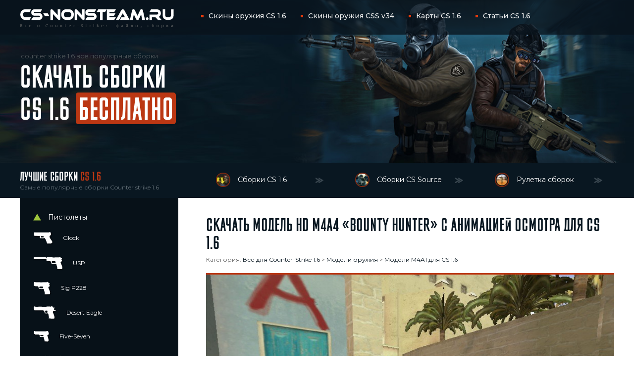

--- FILE ---
content_type: text/html; charset=utf-8
request_url: https://cs-nonsteam.ru/cs16-files/weapon-models/m4a1/1546-model-hd-m4a4-bounty-hunter-s-animaciey-osmotra-dlya-cs-1-6.html
body_size: 6445
content:
<!DOCTYPE html><html lang="ru"><head><meta name="viewport" content="width=device-width, initial-scale=1, maximum-scale=1" /><meta charset="utf-8"><title>Скачать модель HD M4A4 «Bounty Hunter» с анимацией осмотра для CS 1.6</title><meta name="description" content="Привет, мой юный друг. Представлю тебе новую модель оружия HD M4A4 «Bounty Hunter» с анимацией осмотра для CS 1.6. Самое прикольное, что название модели совпадает с именем персонажа из игры Dota 2. Приятной игры!"><meta name="keywords" content="модели оружия для кс 1.6, скины для кс 1.6, скачать скины для cs 1.6, оружие для кс 1.6, скины на оружие кс 1.6, модели оружия из кс го для кс 1.6, модели m4a1 для кс 1.6, модель hd m4a4 bounty hunter для кс 1.6"><meta name="generator" content="DataLife Engine (http://dle-news.ru)"><meta property="og:site_name" content="Скачать CS 1.6 бесплатно — Новые сборки Counter-Strike 1.6"><meta property="og:type" content="article"><meta property="og:title" content="Скачать модель HD M4A4 «Bounty Hunter» с анимацией осмотра для CS 1.6"><meta property="og:url" content="https://cs-nonsteam.ru/cs16-files/weapon-models/m4a1/1546-model-hd-m4a4-bounty-hunter-s-animaciey-osmotra-dlya-cs-1-6.html"><meta property="og:description" content="img|2020-03/1584183562_css_mirage2x2_go0000.jpg||filelink|https://yadi.sk/d/Av3UDF8mrQAP1g||filesize|6.3"><link rel="search" type="application/opensearchdescription+xml" href="https://cs-nonsteam.ru/index.php?do=opensearch" title="Скачать CS 1.6 бесплатно — Новые сборки Counter-Strike 1.6"><link rel="canonical" href="https://cs-nonsteam.ru/cs16-files/weapon-models/m4a1/1546-model-hd-m4a4-bounty-hunter-s-animaciey-osmotra-dlya-cs-1-6.html"><link rel="alternate" type="application/rss+xml" title="Скачать CS 1.6 бесплатно — Новые сборки Counter-Strike 1.6" href="https://cs-nonsteam.ru/rss.xml"><link href="/engine/classes/min/index.php?charset=utf-8&amp;f=engine/editor/css/default.css&amp;v=24" rel="stylesheet" type="text/css"><script src="/engine/classes/min/index.php?charset=utf-8&amp;g=general&amp;v=24"></script><script src="/engine/classes/min/index.php?charset=utf-8&amp;f=engine/classes/js/jqueryui.js,engine/classes/js/dle_js.js&amp;v=24" defer></script> <meta name="yandex-verification" content="6512f3b40d628629" /><link rel="stylesheet" type="text/css" href="/templates/CS-NonSteam/css/style.css" /><link rel="stylesheet" type="text/css" href="/templates/CS-NonSteam/css/media.css" /> <link rel="stylesheet" type="text/css" href="/templates/CS-NonSteam/css/engine.css" /><link rel="shortcut icon" href="/templates/CS-NonSteam/images/favicon.ico" /><script src="/templates/CS-NonSteam/js/script.js"></script></head><body><div class="wrapper"><div class="header"><div class="full fdop"><div class="top-menu-l"> <a href="/" class="logo"></a> <ul class="nav" id="nav" itemscope="" itemtype="https://schema.org/SiteNavigationElement"> <li itemprop="name"><a itemprop="url" class="top-menu-a" href="/cs16-files/weapon-models/">Скины оружия CS 1.6</a></li> <li itemprop="name"><a itemprop="url" class="top-menu-a" href="/css34-files/weapon-models-css/">Скины оружия CSS v34</a></li> <li itemprop="name"><a itemprop="url" class="top-menu-a" href="/karti/">Карты CS 1.6</a></li> <li itemprop="name"><a itemprop="url" class="top-menu-a" href="/articles/">Статьи CS 1.6</a></li> </ul> <div class="about"> <p>counter strike 1.6 все популярные сборки</p> <p>СКАЧАТЬ СБОРКИ</p> <p>CS 1.6 <span>БЕСПЛАТНО</span></p> </div> </div></div></div><div class="panel"><div class="full"><div class="title"><p>Лучшие сборки <span>CS 1.6</span></p><p>Самые популярные сборки Counter strike 1.6</p></div><ul class="list"><li><a href="/cs16/"><img src="/csico/csico32.jpg" alt="Сборки CS 1.6"> Сборки CS 1.6</a></li><li><a href="/css/"><img src="/csico/csico20.jpg" alt="Сборки CS Source"> Сборки CS Source</a></li><li><a href="/ruletka/105-ruletka.html"><img src="/csico/csico70.jpg" alt="Рулетка сборок"> Рулетка сборок</a></li></ul><div class="clear"></div></div></div> <div class="container full"> <div class="content"> <div id='dle-content'><section itemscope itemtype="http://schema.org/Article"><link itemprop="mainEntityOfPage" href="https://cs-nonsteam.ru/cs16-files/weapon-models/m4a1/1546-model-hd-m4a4-bounty-hunter-s-animaciey-osmotra-dlya-cs-1-6.html"> <h1 class="c-title" itemprop="headline">Скачать модель HD M4A4 «Bounty Hunter» с анимацией осмотра для CS 1.6</h1> <meta itemprop="description" content="Привет, мой юный друг. Представлю тебе новую модель оружия HD M4A4 «Bounty Hunter» с анимацией осмотра для CS 1.6. Самое прикольное, что название модели совпадает с именем персонажа из игры Dota 2. Приятной игры!"><meta itemprop="datePublished" content="2020-03-14"><meta itemprop="dateModified" content="2020-03-14"><link itemprop="url" href="https://cs-nonsteam.ru/cs16-files/weapon-models/m4a1/1546-model-hd-m4a4-bounty-hunter-s-animaciey-osmotra-dlya-cs-1-6.html"><meta itemprop="author" content="CS-NonSteam.ru"> <div class="viewn-cat">Категория: <a href="https://cs-nonsteam.ru/cs16-files/">Все для Counter-Strike 1.6</a> &gt; <a href="https://cs-nonsteam.ru/cs16-files/weapon-models/">Модели оружия</a> &gt; <a itemprop="item" href="https://cs-nonsteam.ru/cs16-files/weapon-models/m4a1/"><span itemprop="name">Модели M4A1 для CS 1.6</span></a><meta itemprop="position" content="2"></div><div class="c-images" itemprop="image" itemscope="" itemtype="https://schema.org/ImageObject"> <meta itemprop="width" content="800"> <meta itemprop="height" content="600"><img itemprop="url image" class="xfieldimage img" src="/uploads/posts/2020-03/1584183562_css_mirage2x2_go0000.jpg" alt=""></div> <ul class="soc" style="height: auto;padding: 20px;"><li class="soc-pod" style="line-height: normal;top: 0;"><div class="ya-share2" data-services="collections,vkontakte,facebook,odnoklassniki,moimir,twitter,viber,whatsapp,skype,telegram" data-size="s"></div></li><li class="soc-view-comm" style="line-height: normal;"><span class="i1">647</span> <span class="i2">0</span></li></ul><div class="c-text"> <div class="panel_btn_page"> <a href="/engine/go.php?url=aHR0cHM6Ly95YWRpLnNrL2QvQXYzVURGOG1yUUFQMWc%2FTCkoMlMzIzI2OTdkMWNmYTM4Nzg5" target="_blank" class="btn_down_3"><img src="/img/yandex-link.png" alt="скачать с яндекса">Скачать файл</a> <span class="size_file"><i class="mr-2"><img src="/img/filesize.png" alt=""></i>Размер архива:&nbsp;<b><span>6.3</span></b>&nbsp;Мб</span> </div> <h3 class="h3-aboutcs">Как установить модель HD M4A4 «Bounty Hunter» с анимацией осмотра в CS 1.6</h3> <div class="description_game"> <ol class="install-guide"> <li class="install-guide__item">Скачиваем модель HD M4A4 «Bounty Hunter» с анимацией осмотра для CS 1.6</li> <li class="install-guide__item">Распаковываем содержимое архива в любом месте на диске</li> <li class="install-guide__item">Все внутренние папки&nbsp;<b>models/sound</b>&nbsp;копируем с заменой в папку&nbsp;<b>cstrike</b></li> </ol> <p style="margin-top:15px;padding:15px;background-color: #071118;color: #fff;">Для стабильной работы загружаемых файлов рекомендуем <a href="https://cs-nonsteam.ru/cs16/4-cs-russian.html" style="color: #efcb4a;">скачать cs 1.6</a> - чистую версию, которая имеет оригинальную начинку и оптимально настроена.</p> </div> </div> <div class="viewn-cat" style="top:-5px;margin-bottom: 10px;">14.03.2020 © Все материалы представлены исключительно в ознакомительных целях.</div><div class="viewn-title">Похожие файлы:</div><div class="rand"> <div class="rand-i"> <a href="https://cs-nonsteam.ru/cs16-files/weapon-models/ak47/1243-model-standartnaya-model-ak-47-jet-set-dlya-cs-16.html"></a> <img class="xfieldimage img" src="/uploads/posts/2020-02/thumbs/1582792088_css_port0000.jpg" alt=""><div class="ells"><span>Модель AK-47 «Jet Set» для CS 1.6</span></div></div><div class="rand-i"> <a href="https://cs-nonsteam.ru/cs16-files/weapon-models/p90/1008-model-hd-pp-19-bizon-next-technology-dlya-cs-1-6.html"></a> <img class="xfieldimage img" src="/uploads/posts/2020-02/thumbs/1581169005_cs_estate0000.jpg" alt=""><div class="ells"><span>Модель HD PP-19 Bizon «Next Technology» для CS 1.6</span></div></div><div class="rand-i"> <a href="https://cs-nonsteam.ru/cs16-files/weapon-models/glock/440-model-glock-corrosive-death-dlja-cs-1-6.html"></a> <img class="xfieldimage img" src="/uploads/posts/2019-11/thumbs/1573969672_csgo_mirage0000.jpg" alt=""><div class="ells"><span>Модель Glock «Corrosive Death» для CS 1.6</span></div></div><div class="rand-i"> <a href="https://cs-nonsteam.ru/cs16-files/weapon-models/deagle/572-model-deagle-red-tiger-dlya-cs-1-6.html"></a> <img class="xfieldimage img" src="/uploads/posts/2019-11/thumbs/1574768680_cs_winter_assault0000.jpg" alt=""><div class="ells"><span>Модель Deagle «Red Tiger» для CS 1.6</span></div></div><div class="rand-i"> <a href="https://cs-nonsteam.ru/cs16-files/weapon-models/deagle/629-model-hd-r8-revolver-exgibitor-dlya-cs-1-6.html"></a> <img class="xfieldimage img" src="/uploads/posts/2019-12/thumbs/1575291505_css_dust2_source0001.jpg" alt=""><div class="ells"><span>Модель HD R8 Revolver «Exgibitor» для CS 1.6</span></div></div><div class="rand-i"> <a href="https://cs-nonsteam.ru/cs16-files/weapon-models/ak47/1227-model-hd-ak-47-ganesha-v2-s-animaciey-osmotra-dlya-cs-1-6.html"></a> <img class="xfieldimage img" src="/uploads/posts/2020-02/thumbs/1582735766_css_miragewinter_go0000.jpg" alt=""><div class="ells"><span>Модель HD AK-47 «Ganesha v2» с анимацией осмотра для CS 1.6</span></div></div></div><div class="clear"></div><div class="center"><a href="/cs16-files/weapon-models/" class="rand-btn">Посмотреть другие модели оружия для CS 1.6</a></div><div class="comm-title">Комментарии:</div> <div class="no-comments">Комментариев пока нет, но Вы можете стать первым!</div><div class="comments-loop"><div id="dle-ajax-comments"></div></div><form method="post" name="dle-comments-form" id="dle-comments-form" ><div class="box"><div id="addcomment" class="addcomment"><div class="comm-title" style="padding-bottom:15px;">ДОБАВИТЬ Комментарий:</div><div class="box_in"><div class="ui-form"><div class="form-group combo"><div class="combo_field"><input placeholder="Ваше имя" type="text" name="name" id="name" class="wide" required></div></div><div class="form_submit"></div><div id="comment-editor"><div class="bb-editor"><textarea name="comments" id="comments" cols="70" rows="10"></textarea></div></div> </div></div></div><button class="comm-btn" type="submit" name="submit"><em>Добавить комментарий</em></button><div class="clear"></div></div><input type="hidden" name="subaction" value="addcomment"><input type="hidden" name="post_id" id="post_id" value="1546"><input type="hidden" name="user_hash" value="c21fe46758d4f70b164903454c1288a8f63968e6"></form><div style="display: none;" itemprop="publisher" itemscope itemtype="https://schema.org/Organization"> <div itemprop="logo" itemscope itemtype="https://schema.org/ImageObject"> <img itemprop="url image" src="/templates/CS-NonSteam/images/logo.png" alt="logotip" style="display:none;"/> <meta itemprop="width" content="311"> <meta itemprop="height" content="39"> </div> <meta itemprop="name" content="CS-NonSteam.Ru"> </div></section></div></div>  <div class="block" id="nav-left" itemscope="" itemtype="https://schema.org/SiteNavigationElement"><div class="block-menu"><div class="block-menu-title">Пистолеты</div><ul> <li itemprop="name"><a itemprop="url" class="weapon-menu-a" href="/cs16-files/weapon-models/glock/"><img class="weapon-menu-img" src="/img/skins/glock.png" alt="Glock"> Glock</a></li> <li itemprop="name"><a itemprop="url" class="weapon-menu-a" href="/cs16-files/weapon-models/usp/"><img class="weapon-menu-img" src="/img/skins/usp.png" alt="USP"> USP</a></li> <li itemprop="name"><a itemprop="url" class="weapon-menu-a" href="/cs16-files/weapon-models/sig-p228/"><img class="weapon-menu-img" src="/img/skins/p228.png" alt="Sig P228"> Sig P228</a></li> <li itemprop="name"><a itemprop="url" class="weapon-menu-a" href="/cs16-files/weapon-models/deagle/"><img class="weapon-menu-img" src="/img/skins/deagle.png" alt="Desert Eagle"> Desert Eagle</a></li> <li itemprop="name"><a itemprop="url" class="weapon-menu-a" href="/cs16-files/weapon-models/five-seven/"><img class="weapon-menu-img" src="/img/skins/fiveseven.png" alt="Five-Seven"> Five-Seven</a></li> <li itemprop="name"><a itemprop="url" class="weapon-menu-a" href="/cs16-files/weapon-models/dual-elites/"><img class="weapon-menu-img" src="/img/skins/dualelites.png" alt="Dual Elites"> Dual Elites</a></li> </ul></div><div class="block-menu"><div class="block-menu-title">Дробовики</div><ul> <li itemprop="name"><a itemprop="url" class="weapon-menu-a" href="/cs16-files/weapon-models/benelli-m3/"><img class="weapon-menu-img" src="/img/skins/m3.png" alt="Benelli M3"> Benelli M3</a></li> <li itemprop="name"><a itemprop="url" class="weapon-menu-a" href="/cs16-files/weapon-models/xm1014/"><img class="weapon-menu-img" src="/img/skins/xm1014.png" alt="XM1014"> XM1014</a></li> </ul></div><div class="block-menu"><div class="block-menu-title">Автоматы</div><ul> <li itemprop="name"><a itemprop="url" class="weapon-menu-a" href="/cs16-files/weapon-models/tmp/"><img class="weapon-menu-img" src="/img/skins/tmp.png" alt="TMP"> TMP</a></li> <li itemprop="name"><a itemprop="url" class="weapon-menu-a" href="/cs16-files/weapon-models/mac-10/"><img class="weapon-menu-img" src="/img/skins/mac10.png" alt="MAC-10"> MAC-10</a></li> <li itemprop="name"><a itemprop="url" class="weapon-menu-a" href="/cs16-files/weapon-models/mp5/"><img class="weapon-menu-img" src="/img/skins/mp5.png" alt="MP5"> MP5</a></li> <li itemprop="name"><a itemprop="url" class="weapon-menu-a" href="/cs16-files/weapon-models/ump-45/"><img class="weapon-menu-img" src="/img/skins/ump45.png" alt="UMP-45"> UMP-45</a></li> <li itemprop="name"><a itemprop="url" class="weapon-menu-a" href="/cs16-files/weapon-models/p90/"><img class="weapon-menu-img" src="/img/skins/p90.png" alt="P90"> P90</a></li> </ul></div><div class="block-menu"><div class="block-menu-title">Винтовки</div><ul> <li itemprop="name"><a itemprop="url" class="weapon-menu-a" href="/cs16-files/weapon-models/famas/"><img class="weapon-menu-img" src="/img/skins/famas.png" alt="Famas"> Famas</a></li> <li itemprop="name"><a itemprop="url" class="weapon-menu-a" href="/cs16-files/weapon-models/galil/"><img class="weapon-menu-img" src="/img/skins/galil.png" alt="Galil"> Galil</a></li> <li itemprop="name"><a itemprop="url" class="weapon-menu-a" href="/cs16-files/weapon-models/ak47/"><img class="weapon-menu-img" src="/img/skins/ak47.png" alt="AK-47"> AK-47</a></li> <li itemprop="name"><a itemprop="url" class="weapon-menu-a" href="/cs16-files/weapon-models/scout/"><img class="weapon-menu-img" src="/img/skins/scout.png" alt="Scout"> Scout</a></li> <li itemprop="name"><a itemprop="url" class="weapon-menu-a" href="/cs16-files/weapon-models/m4a1/"><img class="weapon-menu-img" src="/img/skins/m4a1.png" alt="M4A1"> M4A1</a></li> <li itemprop="name"><a itemprop="url" class="weapon-menu-a" href="/cs16-files/weapon-models/aug/"><img class="weapon-menu-img" src="/img/skins/aug.png" alt="AUG"> AUG</a></li> <li itemprop="name"><a itemprop="url" class="weapon-menu-a" href="/cs16-files/weapon-models/sig-552/"><img class="weapon-menu-img" src="/img/skins/sig552.png" alt="SIG-552"> SIG-552</a></li> <li itemprop="name"><a itemprop="url" class="weapon-menu-a" href="/cs16-files/weapon-models/sg-550/"><img class="weapon-menu-img" src="/img/skins/sg550.png" alt="SG-550"> SG-550</a></li> <li itemprop="name"><a itemprop="url" class="weapon-menu-a" href="/cs16-files/weapon-models/g3sg1/"><img class="weapon-menu-img" src="/img/skins/g3sg1.png" alt="G3/SG1"> G3/SG1</a></li> <li itemprop="name"><a itemprop="url" class="weapon-menu-a" href="/cs16-files/weapon-models/awp/"><img class="weapon-menu-img" src="/img/skins/awp.png" alt="AWP"> AWP</a></li> <li itemprop="name"><a itemprop="url" class="weapon-menu-a" href="/cs16-files/weapon-models/m249/"><img class="weapon-menu-img" src="/img/skins/m249.png" alt="M249"> M249</a></li> </ul></div><div class="block-menu"><div class="block-menu-title">Прочее</div><ul> <li itemprop="name"><a itemprop="url" class="weapon-menu-a" href="/cs16-files/weapon-models/knife/"><img class="weapon-menu-img" src="/img/skins/knife.png" alt="Нож"> Нож</a></li> <li itemprop="name"><a itemprop="url" class="weapon-menu-a" href="/cs16-files/weapon-models/grenades/"><img class="weapon-menu-img" src="/img/skins/grenades.png" alt="Гранаты"> Гранаты</a></li> <li itemprop="name"><a itemprop="url" class="weapon-menu-a" href="/cs16-files/weapon-models/bomba-c4/"><img class="weapon-menu-img" src="/img/skins/bomb.png" alt="Бомба"> Бомба</a></li> <li itemprop="name"><a itemprop="url" class="weapon-menu-a" href="/cs16-files/weapon-models/backpack/"><img class="weapon-menu-img" src="/img/skins/backpack.png" alt="Рюкзак"> Рюкзак</a></li> <li itemprop="name"><a itemprop="url" class="weapon-menu-a" href="/cs16-files/weapon-models/packs/"><img class="weapon-menu-img" src="/img/skins/packs.png" alt="Паки оружия"> Паки оружия</a></li> </ul></div></div>  <div class="clear"></div></div><div class="footer"><div class="full"><div class="ftext">CS-NonSteam.ru - лучшие сборки Counter-Strike 1.6 бесплатно &copy; 2011–2025</div><div class="flink"></div><ul class="fblank"><li><script type="text/javascript" > (function(m,e,t,r,i,k,a){m[i]=m[i]||function(){(m[i].a=m[i].a||[]).push(arguments)}; m[i].l=1*new Date(); for (var j = 0; j < document.scripts.length; j++) {if (document.scripts[j].src === r) { return; }} k=e.createElement(t),a=e.getElementsByTagName(t)[0],k.async=1,k.src=r,a.parentNode.insertBefore(k,a)}) (window, document, "script", "https://mc.webvisor.org/metrika/tag_ww.js", "ym"); ym(99567367, "init", { clickmap:true, trackLinks:true, accurateTrackBounce:true, webvisor:true });</script><noscript><div><img src="https://mc.yandex.ru/watch/99567367" style="position:absolute; left:-9999px;" alt="" /></div></noscript> </li></ul> <a href="https://cs-nonsteam.ru/" class="copy" target="_blank"><p>designed by studio</p> <p>coolness.world</p></a><div class="clear"></div></div></div></div> <script><!--
var dle_root = '/';
var dle_admin = '';
var dle_login_hash = 'c21fe46758d4f70b164903454c1288a8f63968e6';
var dle_group = 5;
var dle_skin = 'CS-NonSteam';
var dle_wysiwyg = '-1';
var quick_wysiwyg = '1';
var dle_act_lang = ["Да", "Нет", "Ввод", "Отмена", "Сохранить", "Удалить", "Загрузка. Пожалуйста, подождите..."];
var menu_short = 'Быстрое редактирование';
var menu_full = 'Полное редактирование';
var menu_profile = 'Просмотр профиля';
var menu_send = 'Отправить сообщение';
var menu_uedit = 'Админцентр';
var dle_info = 'Информация';
var dle_confirm = 'Подтверждение';
var dle_prompt = 'Ввод информации';
var dle_req_field = 'Заполните все необходимые поля';
var dle_del_agree = 'Вы действительно хотите удалить? Данное действие невозможно будет отменить';
var dle_spam_agree = 'Вы действительно хотите отметить пользователя как спамера? Это приведёт к удалению всех его комментариев';
var dle_complaint = 'Укажите текст Вашей жалобы для администрации:';
var dle_big_text = 'Выделен слишком большой участок текста.';
var dle_orfo_title = 'Укажите комментарий для администрации к найденной ошибке на странице';
var dle_p_send = 'Отправить';
var dle_p_send_ok = 'Уведомление успешно отправлено';
var dle_save_ok = 'Изменения успешно сохранены. Обновить страницу?';
var dle_reply_title= 'Ответ на комментарий';
var dle_tree_comm = '0';
var dle_del_news = 'Удалить статью';
var dle_sub_agree = 'Вы действительно хотите подписаться на комментарии к данной публикации?';
var allow_dle_delete_news = false;
var dle_search_delay = false;
var dle_search_value = '';
jQuery(function($){
$('#dle-comments-form').submit(function() {	doAddComments();	return false;
});
FastSearch();
});
//--></script> <script src="https://yastatic.net/share2/share.js"></script> </body></html>
<!-- DataLife Engine Copyright SoftNews Media Group (http://dle-news.ru) -->


--- FILE ---
content_type: text/css
request_url: https://cs-nonsteam.ru/templates/CS-NonSteam/css/media.css
body_size: 743
content:
@media only screen and (max-width: 1100px) {
	html, body {
		overflow-x:hidden;
	}
	
	.wrapper {
		min-width:320px;
	}
	
	.full {
		width:auto;
		margin:0;
	}
    .fdop {
        background: none;
    }
	.top-menu-l {
        width: auto;
        height: auto;
    }
    
	.block {
		background:#071118;
		float:none;
		width:auto;
		padding:20px;
	}
	
	.container:after {
		display:none;
	}
	
	.container {
		display: flex;
		flex-direction: column-reverse;
	}
	
	.content {
		float:none;
		width:auto;
		padding:20px;
	}
	
	.panel {
		display:none;
	}
	
	.logo {
		position:static;
		display:block;
		margin:0 auto;
	}
	
	.nav {
		position:static;
		text-align:center;
	}
	
	.nav li {
		display:inline-block;
		float:none;
		margin:10px;
	}
	
	.about p:nth-child(1) {
		font-size:12px;
		color:#ccc;
	}
	
	.about p:nth-child(2), .about p:nth-child(3) {
		font-size:50px;
		margin-bottom:-5px;
	}
	
	.about span {
		height: 53px;
		line-height: 66px;
	}
	
	.about {
		position:static;
		text-align:center;
		padding-top:20px;
	}
	
	.header {
		height:auto;
		padding:20px;
	}
	
	.block-menu ul {
		margin-top:10px;
	}
	
	.block-menu {
		padding-bottom:20px;
		margin-bottom:20px;
	}
	
	.c-images img {
		width:100%;
		max-height:300px;
	}
	
	.c-panel {
		height:auto;
		padding:10px;
		border:0;
		border-radius:0;
	}
	
	.c-panel a {
		margin:10px;
	}
	
	.c-text {
		padding:20px 0;
	}
	
	.viewn-title {
		margin-top:30px;
		padding:20px 0;
	}
	
	.viewn-images img {
		position:static;
		width:100%;
		max-height:300px;
		min-height:174px;
	}
	
	.viewn {
		padding-left:0;
		margin-bottom:30px;
	}
	
	.game-about {
		padding-bottom:30px;
	}
	
	.footer, .footer .full {
		height:auto;
	}
	
	.footer .full:after {
		display:none;
	}
	
	.footer {
		padding:20px;
	}
	
	.ftext {
		padding-top:5px;
	}
	
	.ftext, .flink, .fblank, .copy {
		position:static;
		display:block;
	}
	
	.flink a {
		float:none;
		display:inline-block;
		margin:0 5px;
	}
	
	.ftext, .flink {
		text-align:center;
	}
	
	.flink {
		margin-top:15px;
	}
	
	.fblank {
		text-align:center;
		margin-top:25px;
	}
	
	.copy {
		width:100px;
		margin:0 auto;
		margin-top:10px;
		margin-bottom:-10px;
	}
	
	.soc-pod {
		display:none !important;
	}
	
	.soc-rat {
		padding-left:0 !important;
	}
	
	.soc {
		padding:0 20px;
	}
	
	.game-r {
		padding-top:30px;
	}
	
	.game-l, .game-r {
		float:none;
		width:auto;
	}
	
	.game-r li {
		float:none !important;
		width:auto;
		height:auto;
	}
	
	.game-r img {
		width:100%;
		height:auto;
		max-height:250px;
	}
	
	.rand-i {
		width:auto;
		float:none;
		margin-right:0;
	}
	
	.comm__ava {
		display:none;
	}
	
	.comm_ {
		margin-left:0px;
		padding-left:20px;
		padding-right:20px;
	}
	
	.comm__panel {
		left:-8px;
	}
	
	.addcomment input {
		width:100%;
		margin-bottom:10px;
	}
	
	.combo_field, .form-group.combo, .form_submit input, .form_submit {
		display:block;
		margin:0;
		float:none;
	}
	
	.form_submit input {
		margin-bottom:10px;
		margin-top:10px;
	}
	
	.c-captcha {
		text-align:center;
	}
	
	.comm-btn {
		float:none;
		margin:0 auto;
		display:block;
		margin-top:20px;
	}
	
	.ui-dialog {
		width:auto !important;
		margin:20px !important;
	}
	
	.c-images .c-panel {
		display:none;
	}
}
@media only screen and (min-width: 1300px) {
	.header {
    	height: 290px;
 }
    .about {
        top: 100px;
    }
}
@media only screen and (min-width: 1500px) {
	.header {
    	height: 310px;
 }
    .about {
        top: 100px;
    }
}
@media only screen and (min-width: 1600px) {
	.header {
    	height: 320px;
 }
    .about {
        top: 105px;
    }
}
@media only screen and (min-width: 1700px) {
	.header {
    	height: 340px;
 }
    .about {
        top: 120px;
    }
}
@media only screen and (min-width: 1800px) {
	.header {
    	height: 380px;
 }
    .about {
        top: 130px;
    }
}

--- FILE ---
content_type: application/javascript
request_url: https://cs-nonsteam.ru/templates/CS-NonSteam/js/script.js
body_size: 77
content:
$(window).resize(function() {
	if( $('.wrapper').width() <= 1101 ) {
		$('.block-menu-title').addClass('active');
		$('.block-menu ul').css({'display' : 'none'});
	} else {
		$('.block-menu-title').removeClass('active');
		$('.block-menu ul').css({'display' : 'block'});
	}
});

$(document).ready(function(){
	for(i = 1; i <= $('.block-menu').size(); i++){
		$('.block-menu:nth-child('+i+') .block-menu-title').attr('data-nav-id', i);
	}
	
	$('.block-menu-title').click(function(){
		if( $(this).hasClass('active') ) {
			$(this).removeClass('active');
		} else {
			$(this).addClass('active');
		}
		
		$('.block-menu:nth-child('+ $(this).attr('data-nav-id') +') ul').slideToggle(300);
	});
	
	if( $('.wrapper').width() <= 1101 ) {
		$('.block-menu-title').addClass('active');
		$('.block-menu ul').css({'display' : 'none'});
	}
});